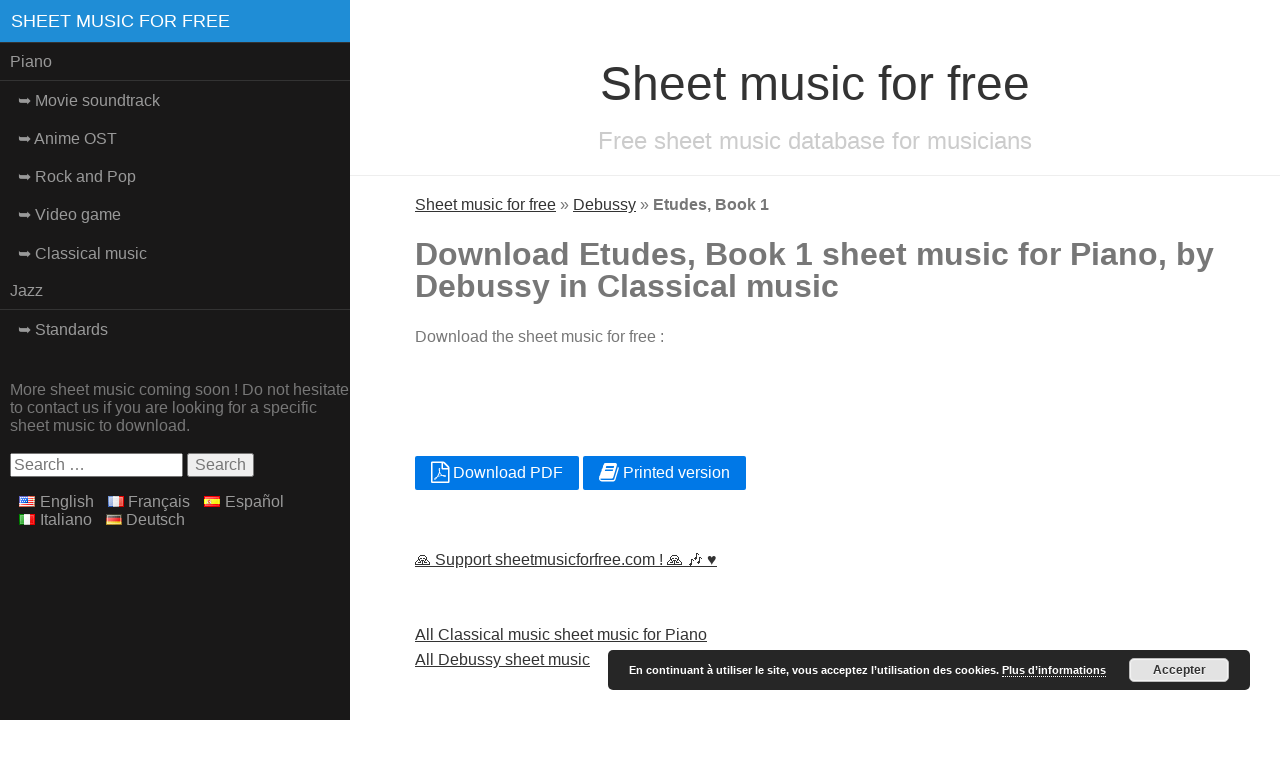

--- FILE ---
content_type: text/css
request_url: https://sheetmusicforfree.com/wp-content/themes/piano/style.css
body_size: 44
content:
/*
Theme Name: Piano theme
Version: 1.0
Author: Kakuru
Author URI: http://www.kakuru.fr/
Text Domain: waka
*/

@import 'wordpress.css';
@import "css/pure-min.css";
@import "site.css";

--- FILE ---
content_type: text/css
request_url: https://sheetmusicforfree.com/wp-content/themes/piano/site.css
body_size: 679
content:
a { color:#333}
a:hover { text-decoration: none;}

.header h1 { font-size: 1em; }
h1 { line-height: 1em; }
.title_h1 a { color:#333; text-decoration: none;margin: 0.2em 0; font-size: 3em; font-weight: 300; }

/**** SIDEBAR ET MENU ****/
#menu a { text-decoration: none;}
#menu .pure-menu ul ul  { padding:0; ; }
#menu .pure-menu ul ul li a:before { content:'\00a0\00a0\27a5\00a0'; ; }
.widget_polylang ul { padding: 0;}
.widget_polylang ul li { display: inline-block;}
.sidebar { margin-top: 2em; padding-left: 0.6em; }
.sidebar li { list-style-type: none; }
.search-field { width: 165px; }

/**** FOOTER ****/
#footer { margin-top: 50px;}
#footer a { color:#999}
#footer .help_us { text-decoration: none; font-weight: bold; }
#footer .help_us:hover { opacity: .8}

/**** FORMULAIRE COMMENTAIRE ****/
.comment-respond { background-color: #eee; padding: 0.1em 1em; margin-top: 1em; }
.comment-form-comment label { display: block; }

/**** FIL D'ARIANE ****/
.breadcrumbs { margin-top: 1em;}

/**** BLOCS HOMEPAGE ****/
#frontpage ul {list-style-type: none; padding-left: 0;}
#frontpage .pure-u-1 { padding-right: 30px; box-sizing: border-box; }
.bloc-list {}
.bloc-list .hits { float: right; }


/**** POSTS ****/
.resultats { width: 100%; }
.resultats h2 { font-size:1em; margin: 0;}
.resultats tbody td { padding: 0 1em; }
.resultats tbody td p { margin:0; }
.resultats tbody a { text-decoration: none; display: block;}

/**** SINGLE ****/
article.type-post iframe { margin-bottom:20px; display: block; width:100%; min-height:350px; }
article #div-comments > ul li.comment { background: #f9f9f9; list-style: none; padding: 15px; border: 1px solid #ccc; margin-bottom: 15px;}
article #div-comments > ul li.comment .avatar{ float: right;  }
article #div-comments > ul { padding:0;}

@media all and (max-width:767px) {
article.type-post iframe { min-height:200px; }
}


--- FILE ---
content_type: text/plain
request_url: https://www.google-analytics.com/j/collect?v=1&_v=j102&a=990564755&t=pageview&_s=1&dl=https%3A%2F%2Fsheetmusicforfree.com%2Fdebussy-etudes-book-1%2F&ul=en-us%40posix&dt=Partition%20de%20Etudes%2C%20Book%201%20par%20Debussy%20%C3%A0%20t%C3%A9l%C3%A9charger%20-%20Sheet%20music%20for%20free&sr=1280x720&vp=1280x720&_u=IEBAAEABAAAAACAAI~&jid=352027232&gjid=936771888&cid=2092149434.1763114205&tid=UA-12040054-11&_gid=242687400.1763114205&_r=1&_slc=1&z=1196679053
body_size: -452
content:
2,cG-DQ72DCG3Q6